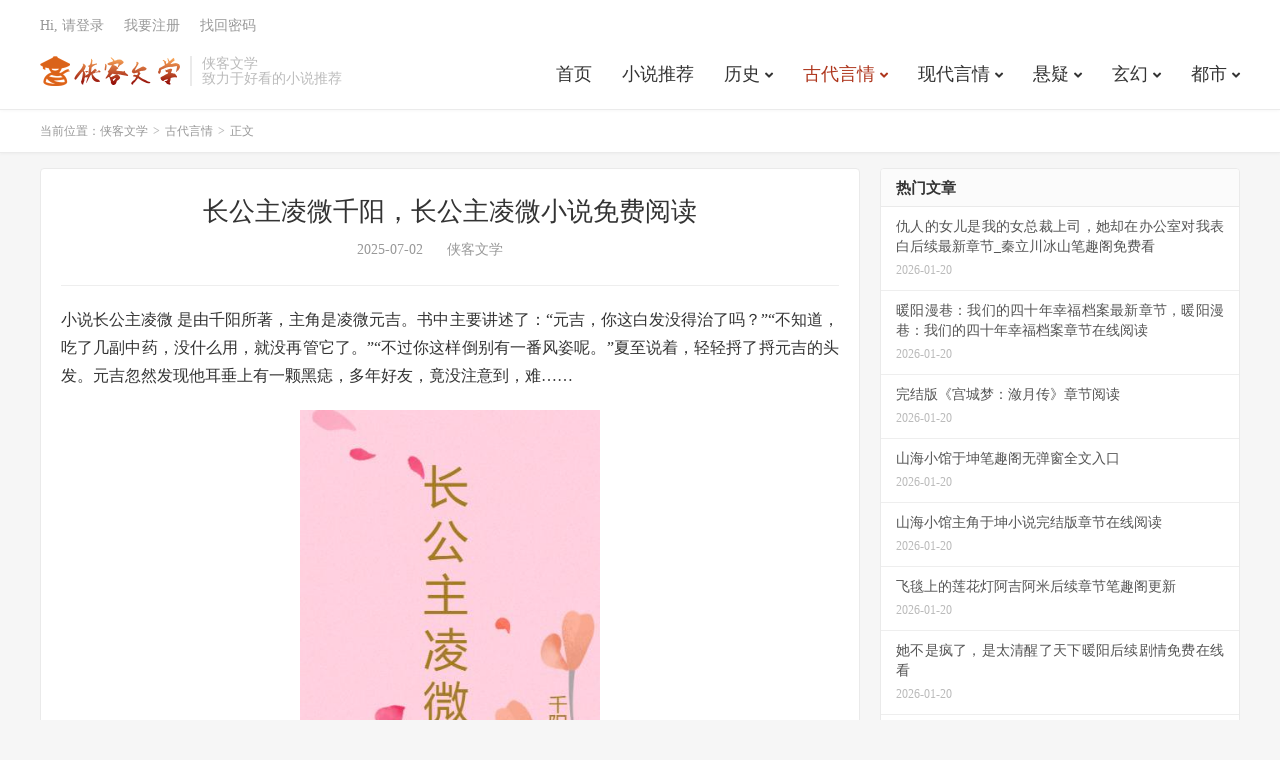

--- FILE ---
content_type: text/html; charset=UTF-8
request_url: https://www.aixiake.com/6697.html
body_size: 15858
content:


<!DOCTYPE HTML>
<html lang="zh-CN">
<head>
<meta charset="UTF-8">
<link rel="dns-prefetch" href="//apps.bdimg.com">
<meta http-equiv="X-UA-Compatible" content="IE=edge">
<meta name="viewport" content="width=device-width, initial-scale=1.0, user-scalable=0, minimum-scale=1.0, maximum-scale=1.0">
<meta name="apple-mobile-web-app-title" content="侠客文学">
<meta http-equiv="X-UA-Compatible" content="chrome=1"/>
<meta name="applicable-device"content="pc,mobile"/>
<meta http-equiv="Cache-Control" content="no-transform"/>
<meta http-equiv="Cache-Control" content="no-siteapp"/>
<meta name="baidu-site-verification" content="codeva-zOQqEKtKzK" />
<title>长公主凌微千阳，长公主凌微小说免费阅读-侠客文学</title>
<meta name='robots' content='max-image-preview:large' />
	<style>img:is([sizes="auto" i], [sizes^="auto," i]) { contain-intrinsic-size: 3000px 1500px }</style>
	<link rel='dns-prefetch' href='//apps.bdimg.com' />
<link rel='dns-prefetch' href='//www.aixiake.com' />
<style id='classic-theme-styles-inline-css' type='text/css'>
/*! This file is auto-generated */
.wp-block-button__link{color:#fff;background-color:#32373c;border-radius:9999px;box-shadow:none;text-decoration:none;padding:calc(.667em + 2px) calc(1.333em + 2px);font-size:1.125em}.wp-block-file__button{background:#32373c;color:#fff;text-decoration:none}
</style>
<style id='global-styles-inline-css' type='text/css'>
:root{--wp--preset--aspect-ratio--square: 1;--wp--preset--aspect-ratio--4-3: 4/3;--wp--preset--aspect-ratio--3-4: 3/4;--wp--preset--aspect-ratio--3-2: 3/2;--wp--preset--aspect-ratio--2-3: 2/3;--wp--preset--aspect-ratio--16-9: 16/9;--wp--preset--aspect-ratio--9-16: 9/16;--wp--preset--color--black: #000000;--wp--preset--color--cyan-bluish-gray: #abb8c3;--wp--preset--color--white: #ffffff;--wp--preset--color--pale-pink: #f78da7;--wp--preset--color--vivid-red: #cf2e2e;--wp--preset--color--luminous-vivid-orange: #ff6900;--wp--preset--color--luminous-vivid-amber: #fcb900;--wp--preset--color--light-green-cyan: #7bdcb5;--wp--preset--color--vivid-green-cyan: #00d084;--wp--preset--color--pale-cyan-blue: #8ed1fc;--wp--preset--color--vivid-cyan-blue: #0693e3;--wp--preset--color--vivid-purple: #9b51e0;--wp--preset--gradient--vivid-cyan-blue-to-vivid-purple: linear-gradient(135deg,rgba(6,147,227,1) 0%,rgb(155,81,224) 100%);--wp--preset--gradient--light-green-cyan-to-vivid-green-cyan: linear-gradient(135deg,rgb(122,220,180) 0%,rgb(0,208,130) 100%);--wp--preset--gradient--luminous-vivid-amber-to-luminous-vivid-orange: linear-gradient(135deg,rgba(252,185,0,1) 0%,rgba(255,105,0,1) 100%);--wp--preset--gradient--luminous-vivid-orange-to-vivid-red: linear-gradient(135deg,rgba(255,105,0,1) 0%,rgb(207,46,46) 100%);--wp--preset--gradient--very-light-gray-to-cyan-bluish-gray: linear-gradient(135deg,rgb(238,238,238) 0%,rgb(169,184,195) 100%);--wp--preset--gradient--cool-to-warm-spectrum: linear-gradient(135deg,rgb(74,234,220) 0%,rgb(151,120,209) 20%,rgb(207,42,186) 40%,rgb(238,44,130) 60%,rgb(251,105,98) 80%,rgb(254,248,76) 100%);--wp--preset--gradient--blush-light-purple: linear-gradient(135deg,rgb(255,206,236) 0%,rgb(152,150,240) 100%);--wp--preset--gradient--blush-bordeaux: linear-gradient(135deg,rgb(254,205,165) 0%,rgb(254,45,45) 50%,rgb(107,0,62) 100%);--wp--preset--gradient--luminous-dusk: linear-gradient(135deg,rgb(255,203,112) 0%,rgb(199,81,192) 50%,rgb(65,88,208) 100%);--wp--preset--gradient--pale-ocean: linear-gradient(135deg,rgb(255,245,203) 0%,rgb(182,227,212) 50%,rgb(51,167,181) 100%);--wp--preset--gradient--electric-grass: linear-gradient(135deg,rgb(202,248,128) 0%,rgb(113,206,126) 100%);--wp--preset--gradient--midnight: linear-gradient(135deg,rgb(2,3,129) 0%,rgb(40,116,252) 100%);--wp--preset--font-size--small: 13px;--wp--preset--font-size--medium: 20px;--wp--preset--font-size--large: 36px;--wp--preset--font-size--x-large: 42px;--wp--preset--spacing--20: 0.44rem;--wp--preset--spacing--30: 0.67rem;--wp--preset--spacing--40: 1rem;--wp--preset--spacing--50: 1.5rem;--wp--preset--spacing--60: 2.25rem;--wp--preset--spacing--70: 3.38rem;--wp--preset--spacing--80: 5.06rem;--wp--preset--shadow--natural: 6px 6px 9px rgba(0, 0, 0, 0.2);--wp--preset--shadow--deep: 12px 12px 50px rgba(0, 0, 0, 0.4);--wp--preset--shadow--sharp: 6px 6px 0px rgba(0, 0, 0, 0.2);--wp--preset--shadow--outlined: 6px 6px 0px -3px rgba(255, 255, 255, 1), 6px 6px rgba(0, 0, 0, 1);--wp--preset--shadow--crisp: 6px 6px 0px rgba(0, 0, 0, 1);}:where(.is-layout-flex){gap: 0.5em;}:where(.is-layout-grid){gap: 0.5em;}body .is-layout-flex{display: flex;}.is-layout-flex{flex-wrap: wrap;align-items: center;}.is-layout-flex > :is(*, div){margin: 0;}body .is-layout-grid{display: grid;}.is-layout-grid > :is(*, div){margin: 0;}:where(.wp-block-columns.is-layout-flex){gap: 2em;}:where(.wp-block-columns.is-layout-grid){gap: 2em;}:where(.wp-block-post-template.is-layout-flex){gap: 1.25em;}:where(.wp-block-post-template.is-layout-grid){gap: 1.25em;}.has-black-color{color: var(--wp--preset--color--black) !important;}.has-cyan-bluish-gray-color{color: var(--wp--preset--color--cyan-bluish-gray) !important;}.has-white-color{color: var(--wp--preset--color--white) !important;}.has-pale-pink-color{color: var(--wp--preset--color--pale-pink) !important;}.has-vivid-red-color{color: var(--wp--preset--color--vivid-red) !important;}.has-luminous-vivid-orange-color{color: var(--wp--preset--color--luminous-vivid-orange) !important;}.has-luminous-vivid-amber-color{color: var(--wp--preset--color--luminous-vivid-amber) !important;}.has-light-green-cyan-color{color: var(--wp--preset--color--light-green-cyan) !important;}.has-vivid-green-cyan-color{color: var(--wp--preset--color--vivid-green-cyan) !important;}.has-pale-cyan-blue-color{color: var(--wp--preset--color--pale-cyan-blue) !important;}.has-vivid-cyan-blue-color{color: var(--wp--preset--color--vivid-cyan-blue) !important;}.has-vivid-purple-color{color: var(--wp--preset--color--vivid-purple) !important;}.has-black-background-color{background-color: var(--wp--preset--color--black) !important;}.has-cyan-bluish-gray-background-color{background-color: var(--wp--preset--color--cyan-bluish-gray) !important;}.has-white-background-color{background-color: var(--wp--preset--color--white) !important;}.has-pale-pink-background-color{background-color: var(--wp--preset--color--pale-pink) !important;}.has-vivid-red-background-color{background-color: var(--wp--preset--color--vivid-red) !important;}.has-luminous-vivid-orange-background-color{background-color: var(--wp--preset--color--luminous-vivid-orange) !important;}.has-luminous-vivid-amber-background-color{background-color: var(--wp--preset--color--luminous-vivid-amber) !important;}.has-light-green-cyan-background-color{background-color: var(--wp--preset--color--light-green-cyan) !important;}.has-vivid-green-cyan-background-color{background-color: var(--wp--preset--color--vivid-green-cyan) !important;}.has-pale-cyan-blue-background-color{background-color: var(--wp--preset--color--pale-cyan-blue) !important;}.has-vivid-cyan-blue-background-color{background-color: var(--wp--preset--color--vivid-cyan-blue) !important;}.has-vivid-purple-background-color{background-color: var(--wp--preset--color--vivid-purple) !important;}.has-black-border-color{border-color: var(--wp--preset--color--black) !important;}.has-cyan-bluish-gray-border-color{border-color: var(--wp--preset--color--cyan-bluish-gray) !important;}.has-white-border-color{border-color: var(--wp--preset--color--white) !important;}.has-pale-pink-border-color{border-color: var(--wp--preset--color--pale-pink) !important;}.has-vivid-red-border-color{border-color: var(--wp--preset--color--vivid-red) !important;}.has-luminous-vivid-orange-border-color{border-color: var(--wp--preset--color--luminous-vivid-orange) !important;}.has-luminous-vivid-amber-border-color{border-color: var(--wp--preset--color--luminous-vivid-amber) !important;}.has-light-green-cyan-border-color{border-color: var(--wp--preset--color--light-green-cyan) !important;}.has-vivid-green-cyan-border-color{border-color: var(--wp--preset--color--vivid-green-cyan) !important;}.has-pale-cyan-blue-border-color{border-color: var(--wp--preset--color--pale-cyan-blue) !important;}.has-vivid-cyan-blue-border-color{border-color: var(--wp--preset--color--vivid-cyan-blue) !important;}.has-vivid-purple-border-color{border-color: var(--wp--preset--color--vivid-purple) !important;}.has-vivid-cyan-blue-to-vivid-purple-gradient-background{background: var(--wp--preset--gradient--vivid-cyan-blue-to-vivid-purple) !important;}.has-light-green-cyan-to-vivid-green-cyan-gradient-background{background: var(--wp--preset--gradient--light-green-cyan-to-vivid-green-cyan) !important;}.has-luminous-vivid-amber-to-luminous-vivid-orange-gradient-background{background: var(--wp--preset--gradient--luminous-vivid-amber-to-luminous-vivid-orange) !important;}.has-luminous-vivid-orange-to-vivid-red-gradient-background{background: var(--wp--preset--gradient--luminous-vivid-orange-to-vivid-red) !important;}.has-very-light-gray-to-cyan-bluish-gray-gradient-background{background: var(--wp--preset--gradient--very-light-gray-to-cyan-bluish-gray) !important;}.has-cool-to-warm-spectrum-gradient-background{background: var(--wp--preset--gradient--cool-to-warm-spectrum) !important;}.has-blush-light-purple-gradient-background{background: var(--wp--preset--gradient--blush-light-purple) !important;}.has-blush-bordeaux-gradient-background{background: var(--wp--preset--gradient--blush-bordeaux) !important;}.has-luminous-dusk-gradient-background{background: var(--wp--preset--gradient--luminous-dusk) !important;}.has-pale-ocean-gradient-background{background: var(--wp--preset--gradient--pale-ocean) !important;}.has-electric-grass-gradient-background{background: var(--wp--preset--gradient--electric-grass) !important;}.has-midnight-gradient-background{background: var(--wp--preset--gradient--midnight) !important;}.has-small-font-size{font-size: var(--wp--preset--font-size--small) !important;}.has-medium-font-size{font-size: var(--wp--preset--font-size--medium) !important;}.has-large-font-size{font-size: var(--wp--preset--font-size--large) !important;}.has-x-large-font-size{font-size: var(--wp--preset--font-size--x-large) !important;}
:where(.wp-block-post-template.is-layout-flex){gap: 1.25em;}:where(.wp-block-post-template.is-layout-grid){gap: 1.25em;}
:where(.wp-block-columns.is-layout-flex){gap: 2em;}:where(.wp-block-columns.is-layout-grid){gap: 2em;}
:root :where(.wp-block-pullquote){font-size: 1.5em;line-height: 1.6;}
</style>
<link rel='stylesheet' id='_bootstrap-css' href='https://www.aixiake.com/wp-content/themes/dux/css/bootstrap.min.css?ver=7.6' type='text/css' media='all' />
<link rel='stylesheet' id='_fontawesome-css' href='https://www.aixiake.com/wp-content/themes/dux/css/font-awesome.min.css?ver=7.6' type='text/css' media='all' />
<link rel='stylesheet' id='_main-css' href='https://www.aixiake.com/wp-content/themes/dux/css/main.css?ver=7.6' type='text/css' media='all' />
<link rel="https://api.w.org/" href="https://www.aixiake.com/wp-json/" /><link rel="alternate" title="JSON" type="application/json" href="https://www.aixiake.com/wp-json/wp/v2/posts/6697" /><link rel="canonical" href="https://www.aixiake.com/6697.html" />
<link rel="alternate" title="oEmbed (JSON)" type="application/json+oembed" href="https://www.aixiake.com/wp-json/oembed/1.0/embed?url=https%3A%2F%2Fwww.aixiake.com%2F6697.html" />
<link rel="alternate" title="oEmbed (XML)" type="text/xml+oembed" href="https://www.aixiake.com/wp-json/oembed/1.0/embed?url=https%3A%2F%2Fwww.aixiake.com%2F6697.html&#038;format=xml" />
<meta name="keywords" content="千阳,长公主凌微,古代言情">
<meta name="description" content="小说长公主凌微 是由千阳所著，主角是凌微元吉。书中主要讲述了：“元吉，你这白发没得治了吗？”“不知道，吃了几副中药，没什么用，就没再管它了。”“不过你这样倒别有一番风姿呢。”夏至说着，轻轻捋了捋元吉的头发。元吉忽然发现他耳垂上有一颗黑痣，多年好友，竟没注意到，难……    《长公主凌微》 免费试读 “元吉，你这白发没得">
<style>a:hover, .site-navbar li:hover > a, .site-navbar li.active a:hover, .site-navbar a:hover, .search-on .site-navbar li.navto-search a, .topbar a:hover, .site-nav li.current-menu-item > a, .site-nav li.current-menu-parent > a, .site-search-form a:hover, .branding-primary .btn:hover, .title .more a:hover, .excerpt h2 a:hover, .excerpt .meta a:hover, .excerpt-minic h2 a:hover, .excerpt-minic .meta a:hover, .article-content .wp-caption:hover .wp-caption-text, .article-content a, .article-nav a:hover, .relates a:hover, .widget_links li a:hover, .widget_categories li a:hover, .widget_ui_comments strong, .widget_ui_posts li a:hover .text, .widget_ui_posts .nopic .text:hover , .widget_meta ul a:hover, .tagcloud a:hover, .textwidget a, .textwidget a:hover, .sign h3, #navs .item li a, .url, .url:hover, .excerpt h2 a:hover span, .widget_ui_posts a:hover .text span, .widget-navcontent .item-01 li a:hover span, .excerpt-minic h2 a:hover span, .relates a:hover span,.fixnav > li.current-menu-item > a, .fixnav > li.current_page_item > a, .post-copyright-custom a,.karbar a,.logo-text a,.excerpt .post-like.actived,.widget_ui_topics .-text a:hover, .widget_ui_topics .-text a:hover .fa-chevron-right{color: #ae361d;}.btn-primary, .label-primary, .branding-primary, .post-copyright:hover, .article-tags a, .pagination ul > .active > a, .pagination ul > .active > span, .pagenav .current, .sign .close-link, .pagemenu li.active a, .pageheader, .resetpasssteps li.active, #navs h2, #navs nav, .btn-primary:hover, .btn-primary:focus, .btn-primary:active, .btn-primary.active, .open > .dropdown-toggle.btn-primary, .tag-clouds a:hover,.karbar li:first-child a,.karbar a:hover{background-color: #ae361d;}.btn-primary, .search-input:focus, #bdcs .bdcs-search-form-input:focus, #submit, .plinks ul li a:hover,.btn-primary:hover, .btn-primary:focus, .btn-primary:active, .btn-primary.active, .open > .dropdown-toggle.btn-primary,.karbar a,.widget_ui_topics .-text a:hover{border-color: #ae361d;}.search-btn, .label-primary, #bdcs .bdcs-search-form-submit, #submit{background-color: #ae361d;}@media (max-width: 720px) {.site-navbar li.active a, .site-navbar li.active a:hover, .m-nav-show .m-icon-nav{color: #ae361d;}}@media (max-width: 480px) {.pagination ul > li.next-page a{background-color:#ae361d;}}.post-actions .action.action-like,.pagemenu li.current-menu-item > a{background-color: #ae361d;}.catleader h1{border-left-color: #ae361d;}.loop-product-filters ul .current-cat>a{color: #ae361d;}@media (max-width: 640px) {.karbar-m-on .karbar{border-top-color: #ae361d;background-color: #ae361d;}.karbar-m-on .karbar ul li a{background-color: #ae361d;}}.tbcm-book-head{padding-left: 185px;overflow: hidden;margin-bottom: 15px;}
.tbcm-book-head img{width: 160px;float: left;margin-left:-185px;border-radius: 6px;}
.tbcm-book-head h1{margin: 0 0 12px;font-size: 22px;font-weight: bold;overflow:hidden; text-overflow:ellipsis; white-space:nowrap;}
.tbcm-book-head p{margin: 0 0 4px;color: #999;}
.tbcm-book-head p dfn{margin-left: 15px;color: #FF5E52;font-style: normal;}
.tbcm-book-head .btn{margin-top: 10px;border-radius: 4px;}
.tbcm-book-head .-tags{font-size: 12px;margin-top: 10px;overflow:hidden; text-overflow:ellipsis; white-space:nowrap;color: #999;}
.tbcm-book-head .-tags a{display: inline-block;margin: 10px 10px 0 0;border-radius: 4px;padding: 4px 10px;background-color: #F0F9EB;border: 1px solid #E1F3D8;color: #67C23A;}
.tbcm-book-head .-tags a:hover{border-color: #67C23A;}
.tbcm-book-head .-tags a:nth-child(1){background-color: #ECF5FF;border-color: #D9ECFF;color: #409EFF;}
.tbcm-book-head .-tags a:nth-child(1):hover{border-color: #409EFF;}
@media (max-width:600px){
    .tbcm-book-head{padding-top: 15px;margin-bottom: 5px;padding-left: 135px;}
    .tbcm-book-head img{width: 120px;margin-left: -135px;}
    .tbcm-book-head h1{font-size: 16px;margin-top: 2px;}
    .tbcm-book-head .-tags{margin-left: -135px;}
}
</style><style>
    .article-paging .--prevlink{
        float: left;
    }
    .article-paging .--nextlink{
        float: right;
    }
    .article-paging .--prevlink .post-page-numbers{
        border-radius: 4px;
        padding:10px 20px 9px 16px;
    }
    .article-paging .--nextlink .post-page-numbers{
        border-radius: 4px;
        padding:10px 16px 9px 20px;
    }
    .tbcm-paging{
        margin-bottom:30px;
    }
    .tbcm-paging h2{
        margin-bottom:20px;
    }
    .tbcm-paging a{
        margin-bottom:10px;
        vertical-align: top;
        display: inline-block;
        width: 33.333333333333%;
        font-size: 17px;
    }
    .tbcm-paging a span{
        color: #E67D21;
        margin-left:10px;
    }
    @media (max-width: 600px) {
        .tbcm-paging a{
            width: 50%;
            font-size: 14px;
        }
    }
    </style><link rel="icon" href="https://www.aixiake.com/wp-content/uploads/2022/02/wx-150x150.png" sizes="32x32" />
<link rel="icon" href="https://www.aixiake.com/wp-content/uploads/2022/02/wx-300x300.png" sizes="192x192" />
<link rel="apple-touch-icon" href="https://www.aixiake.com/wp-content/uploads/2022/02/wx-300x300.png" />
<meta name="msapplication-TileImage" content="https://www.aixiake.com/wp-content/uploads/2022/02/wx-300x300.png" />
<link rel="shortcut icon" href="https://www.aixiake.com/favicon.ico">
<!--[if lt IE 9]><script src="https://www.aixiake.com/wp-content/themes/dux/js/libs/html5.min.js"></script><![endif]-->
</head>
<body class="wp-singular post-template-default single single-post postid-6697 single-format-standard wp-theme-dux home nav_fixed m-excerpt-time flinks-m comment-open site-layout-2 text-justify-on m-sidebar m-user-on">
<header class="header">
	<div class="container">
		<div class="logo"><a href="https://www.aixiake.com" title="侠客文学-致力于好看的小说推荐"><img src="https://www.aixiake.com/wp-content/uploads/2022/02/logo.png" alt="侠客文学-致力于好看的小说推荐">侠客文学</a></div>		<div class="brand">侠客文学<br>致力于好看的小说推荐</div>		<ul class="site-nav site-navbar">
			<li id="menu-item-2929" class="menu-item menu-item-type-custom menu-item-object-custom menu-item-home menu-item-2929"><a href="https://www.aixiake.com/">首页</a></li>
<li id="menu-item-71378" class="menu-item menu-item-type-taxonomy menu-item-object-category menu-item-71378"><a href="https://www.aixiake.com/xstj">小说推荐</a></li>
<li id="menu-item-71386" class="menu-item menu-item-type-taxonomy menu-item-object-category menu-item-has-children menu-item-71386"><a href="https://www.aixiake.com/ls">历史</a>
<ul class="sub-menu">
	<li id="menu-item-71387" class="menu-item menu-item-type-taxonomy menu-item-object-category menu-item-71387"><a href="https://www.aixiake.com/lsjs">历史军事</a></li>
	<li id="menu-item-71388" class="menu-item menu-item-type-taxonomy menu-item-object-category menu-item-71388"><a href="https://www.aixiake.com/lsgd">历史古代</a></li>
	<li id="menu-item-71390" class="menu-item menu-item-type-taxonomy menu-item-object-category menu-item-71390"><a href="https://www.aixiake.com/lsnd">历史脑洞</a></li>
	<li id="menu-item-71389" class="menu-item menu-item-type-taxonomy menu-item-object-category menu-item-71389"><a href="https://www.aixiake.com/lsw">历史文</a></li>
	<li id="menu-item-71385" class="menu-item menu-item-type-taxonomy menu-item-object-category menu-item-71385"><a href="https://www.aixiake.com/js">军事</a></li>
</ul>
</li>
<li id="menu-item-71392" class="menu-item menu-item-type-taxonomy menu-item-object-category current-post-ancestor current-menu-parent current-post-parent menu-item-has-children menu-item-71392"><a href="https://www.aixiake.com/gdyq">古代言情</a>
<ul class="sub-menu">
	<li id="menu-item-71391" class="menu-item menu-item-type-taxonomy menu-item-object-category menu-item-71391"><a href="https://www.aixiake.com/gdnq">古代虐情</a></li>
	<li id="menu-item-71393" class="menu-item menu-item-type-taxonomy menu-item-object-category menu-item-71393"><a href="https://www.aixiake.com/gzyq">古装言情</a></li>
	<li id="menu-item-71394" class="menu-item menu-item-type-taxonomy menu-item-object-category menu-item-71394"><a href="https://www.aixiake.com/gynd">古言脑洞</a></li>
	<li id="menu-item-71395" class="menu-item menu-item-type-taxonomy menu-item-object-category menu-item-71395"><a href="https://www.aixiake.com/gymb">古言萌宝</a></li>
</ul>
</li>
<li id="menu-item-71406" class="menu-item menu-item-type-taxonomy menu-item-object-category menu-item-has-children menu-item-71406"><a href="https://www.aixiake.com/xdyq">现代言情</a>
<ul class="sub-menu">
	<li id="menu-item-71408" class="menu-item menu-item-type-taxonomy menu-item-object-category menu-item-71408"><a href="https://www.aixiake.com/xyrc">现言日常</a></li>
	<li id="menu-item-71409" class="menu-item menu-item-type-taxonomy menu-item-object-category menu-item-71409"><a href="https://www.aixiake.com/xytc">现言甜宠</a></li>
	<li id="menu-item-71410" class="menu-item menu-item-type-taxonomy menu-item-object-category menu-item-71410"><a href="https://www.aixiake.com/xynd-2">现言脑洞</a></li>
	<li id="menu-item-71411" class="menu-item menu-item-type-taxonomy menu-item-object-category menu-item-71411"><a href="https://www.aixiake.com/xynw">现言虐文</a></li>
	<li id="menu-item-71412" class="menu-item menu-item-type-taxonomy menu-item-object-category menu-item-71412"><a href="https://www.aixiake.com/hmzc">豪门总裁</a></li>
	<li id="menu-item-71413" class="menu-item menu-item-type-taxonomy menu-item-object-category menu-item-71413"><a href="https://www.aixiake.com/hmnq">豪门虐情</a></li>
	<li id="menu-item-71407" class="menu-item menu-item-type-taxonomy menu-item-object-category menu-item-71407"><a href="https://www.aixiake.com/xd">现耽</a></li>
</ul>
</li>
<li id="menu-item-71396" class="menu-item menu-item-type-taxonomy menu-item-object-category menu-item-has-children menu-item-71396"><a href="https://www.aixiake.com/xy">悬疑</a>
<ul class="sub-menu">
	<li id="menu-item-71397" class="menu-item menu-item-type-taxonomy menu-item-object-category menu-item-71397"><a href="https://www.aixiake.com/xyxs">悬疑小说</a></li>
	<li id="menu-item-71398" class="menu-item menu-item-type-taxonomy menu-item-object-category menu-item-71398"><a href="https://www.aixiake.com/xytl">悬疑推理</a></li>
	<li id="menu-item-71399" class="menu-item menu-item-type-taxonomy menu-item-object-category menu-item-71399"><a href="https://www.aixiake.com/xyw">悬疑文</a></li>
	<li id="menu-item-71400" class="menu-item menu-item-type-taxonomy menu-item-object-category menu-item-71400"><a href="https://www.aixiake.com/xynd">悬疑脑洞</a></li>
</ul>
</li>
<li id="menu-item-71401" class="menu-item menu-item-type-taxonomy menu-item-object-category menu-item-has-children menu-item-71401"><a href="https://www.aixiake.com/xh">玄幻</a>
<ul class="sub-menu">
	<li id="menu-item-71402" class="menu-item menu-item-type-taxonomy menu-item-object-category menu-item-71402"><a href="https://www.aixiake.com/xhqh">玄幻奇幻</a></li>
	<li id="menu-item-71404" class="menu-item menu-item-type-taxonomy menu-item-object-category menu-item-71404"><a href="https://www.aixiake.com/xhnd">玄幻脑洞</a></li>
	<li id="menu-item-71405" class="menu-item menu-item-type-taxonomy menu-item-object-category menu-item-71405"><a href="https://www.aixiake.com/xhyq">玄幻言情</a></li>
	<li id="menu-item-71403" class="menu-item menu-item-type-taxonomy menu-item-object-category menu-item-71403"><a href="https://www.aixiake.com/xhw">玄幻文</a></li>
</ul>
</li>
<li id="menu-item-71414" class="menu-item menu-item-type-taxonomy menu-item-object-category menu-item-has-children menu-item-71414"><a href="https://www.aixiake.com/ds">都市</a>
<ul class="sub-menu">
	<li id="menu-item-71415" class="menu-item menu-item-type-taxonomy menu-item-object-category menu-item-71415"><a href="https://www.aixiake.com/dsxz">都市修真</a></li>
	<li id="menu-item-71416" class="menu-item menu-item-type-taxonomy menu-item-object-category menu-item-71416"><a href="https://www.aixiake.com/dsxs">都市小说</a></li>
	<li id="menu-item-71418" class="menu-item menu-item-type-taxonomy menu-item-object-category menu-item-71418"><a href="https://www.aixiake.com/dsrc">都市日常</a></li>
	<li id="menu-item-71419" class="menu-item menu-item-type-taxonomy menu-item-object-category menu-item-71419"><a href="https://www.aixiake.com/dssh">都市生活</a></li>
	<li id="menu-item-71420" class="menu-item menu-item-type-taxonomy menu-item-object-category menu-item-71420"><a href="https://www.aixiake.com/dszt">都市种田</a></li>
	<li id="menu-item-71421" class="menu-item menu-item-type-taxonomy menu-item-object-category menu-item-71421"><a href="https://www.aixiake.com/dsnd">都市脑洞</a></li>
	<li id="menu-item-71422" class="menu-item menu-item-type-taxonomy menu-item-object-category menu-item-71422"><a href="https://www.aixiake.com/dsyq">都市言情</a></li>
	<li id="menu-item-71417" class="menu-item menu-item-type-taxonomy menu-item-object-category menu-item-71417"><a href="https://www.aixiake.com/dsw">都市文</a></li>
</ul>
</li>
					</ul>
				<div class="topbar">
			<ul class="site-nav topmenu">
											</ul>
											<a rel="nofollow" href="javascript:;" class="signin-loader">Hi, 请登录</a>
				&nbsp; &nbsp; <a rel="nofollow" href="javascript:;" class="signup-loader">我要注册</a>
				&nbsp; &nbsp; <a rel="nofollow" href="https://www.aixiake.com/kdxjxsqrzfbbfzxzjkd">找回密码</a>
					</div>
							<i class="fa fa-bars m-icon-nav"></i>
											<a rel="nofollow" href="javascript:;" class="signin-loader m-icon-user"><i class="fa fa-user"></i></a>
						</div>
</header>
<div class="site-search">
	<div class="container">
		<form method="get" class="site-search-form" action="https://www.aixiake.com/" ><input class="search-input" name="s" type="text" placeholder="输入关键字" value="" required="required"><button class="search-btn" type="submit"><i class="fa fa-search"></i></button></form>	</div>
</div>
	<div class="breadcrumbs">
		<div class="container">当前位置：<a href="https://www.aixiake.com">侠客文学</a> <small>></small> <a href="https://www.aixiake.com/gdyq">古代言情</a> <small>></small> 正文</div>
	</div>
<section class="container">
	<div class="content-wrap">
	<div class="content">
				<header class="article-header">
			<h1 class="article-title"><a href="https://www.aixiake.com/6697.html">长公主凌微千阳，长公主凌微小说免费阅读</a></h1>
			<div class="article-meta">
				<span class="item">2025-07-02</span>
												<span class="item">侠客文学</span>
												<span class="item"></span>
			</div>
		</header>
		<article class="article-content">
									<p>小说长公主凌微 是由千阳所著，主角是凌微元吉。书中主要讲述了：“元吉，你这白发没得治了吗？”“不知道，吃了几副中药，没什么用，就没再管它了。”“不过你这样倒别有一番风姿呢。”夏至说着，轻轻捋了捋元吉的头发。元吉忽然发现他耳垂上有一颗黑痣，多年好友，竟没注意到，难……</p>
<p><img fetchpriority="high" decoding="async" class="aligncenter size-full" src="http://p3-novel.byteimg.com/large/novel-pic/862388a9b017c2c8c2b1cae5877611b0" alt="长公主凌微千阳，长公主凌微小说免费阅读" width="300" height="400" /></p>
<h2>《长公主凌微》 免费试读</h2>
<p>“元吉，你这白发没得治了吗？”</p>
<p>“不知道，吃了几副中药，没什么用，就没再管它了。”</p>
<p>“不过你这样倒别有一番风姿呢。”夏至说着，轻轻捋了捋元吉的头发。</p>
<p>元吉忽然发现他耳垂上有一颗黑痣，多年好友，竟没注意到，难道他就是慧尧和慧存的哥哥。</p>
<p>“大山？”元吉扶着夏至的肩膀，轻轻说出这个名字。</p>
<p>夏至没应，但是眼神却从元吉的头发上迅速转向元吉的眼睛，他的动作引来了冬至的目光。</p>
<p>“怎么？你想出去野了？”夏至笑笑。</p>
<p>“是啊，深宫寂寞。”元吉笑道，夏至笑着拍拍他的肩膀，随着冬至走远了。</p>
<p>春和景明，凌微想出宫去玩，正赶上二皇兄跟皇妃迁往自己的府邸，于是学堂请假一早就跟着去玩了。</p>
<p>这个皇妃是一位文官的女儿，生的美丽动人，端庄大气，事事处处都按着规矩，凌微在她身边笑笑闹闹，倒使她放松了不少。</p>
<p>一墙之隔，天差地别，当初凌微寻回来的时候，正是隆冬，到处一片肃杀之气，街上人很少，雪很厚，凌微走不动了，就爬，饿了就求人，每天都到门口试图找人帮忙，但很多时候就被轰走了，正门不行就去侧门，但是每个门都距离甚远，幸好在西侧门遇见若安。</p>
<p>路过西侧门的时候，凌微打开轿窗的帘子看向自己曾经躺过的地方，那时的她命如草芥。</p>
<p>“公主，春日里也有风的，小心着凉。”若安笑着说道，温柔地把帘子放下来，彼时他也是个谁都可以欺负，吃不饱饭的可怜虫。</p>
<p>下午，皇子们早早的就下学了，因为在宫里办的喜事，只顾着守规矩，其实乏味的很，皇子们又少有机会出宫，个个都像打了兴奋剂一样，几乎是跳着进来的。</p>
<p>在这里不用请安，不用守着规矩，不用安静用餐，悄声说话，也可以多喝几杯，身边没有嬷嬷唠叨，大家都很兴奋，吵吵闹闹。</p>
<p>凌微坐在嫂子身边，不能参与到男孩子们的话题中，倒显得安静贤淑。</p>
<p>吃完饭，男孩子们吵着要闹洞房，这可是个新鲜事，凌微刚想冲过去，却不知被谁推了一把，眼看就要掉下台阶，顺势就被接住了，两人倒在院中的花丛中。</p>
<p>春日的花争奇斗艳，而在他的眼中，仿佛看不见这些鲜艳的颜色，满眼都是这个明丽的女孩子。</p>
<p>元吉迅速赶来，扶起了凌微，确认无恙，若安也将那人扶起，定睛一看，原来是大盛国的秉煜，他总是陪二皇子来给公主送吃食，却不大爱讲话，他微笑道：“公主无恙吧？”</p>
<p>“凌微无恙，谢公子相救。”</p>
<p>“公子没事吧，摔到哪里了，哎呀，衣服都脏了。”一个宫女匆匆跑来，忙帮他整理仪表，神色里都是自责。</p>
<p>他轻轻扶起宫女，微笑道：“宝珠，没事的，我没受伤，一会找件二皇子衣服的换上就是。”小宫女更自责了，满眼都是心疼。</p>
<p>“宝珠？你是云珠的妹妹？”凌微问道。</p>
<p>“回公主，云珠是我姐姐。”</p>
<p>“云珠是你姐姐？那你从未向我问起你姐姐的事。”</p>
<p>“姐姐死了。”</p>
<p>“你怎么知道？”</p>
<p>宝珠不答，转过身，抽抽嗒嗒哭了起来。</p>
<p>凌微心里一阵难过，周围闹哄哄的，自己却觉凄凉，于是就带着元吉和若安回宫了。</p>
<p>回到宫里，若安看公主情绪不高，就想聊点高兴的让公主开心，于是又将话题引到了二皇子上去。</p>
<p>“公主，可知道什么是闹洞房？”</p>
<p>“我不知道，你知道吗？”凌微有了一点兴趣，毕竟今天想看没看到，元吉也来了兴趣。</p>
<p>“奴才小的时候，亲戚结婚，我去看过的，就是让新郎新娘表演节目。”</p>
<p>“什么节目？”</p>
<p>“就是平时只有两个人在的时候做的一些事。”</p>
<p>“什么事啊？”</p>
<p>“就是，什么事啊？你别卖关子！”元吉把手中的瓜子壳丢了过去。</p>
<p>“害！就是一些你侬我侬，卿卿我我的事。”若安说完，捂着脸趴在桌子上了。</p>
<p>“哈哈哈~”凌微笑着扒开若安的手，看他脸都红到脖颈处了，笑得更大声了。</p>
<p>“若安若安，你是不是也想娶妻了，羞成这个样子？”</p>
<p>话音刚落，元吉和若安都安静了，若安的手垂了下来，低着头说：“公主别说笑了，奴才是不能娶妻的。”</p>
<p>“为什么啊。你们不也是男孩子吗？”</p>
<p>“不能就是不能，我先回去睡了。”若安匆匆离开了。</p>
<p>凌微不解，望着元吉。</p>
<p>“公主，夜深了，歇息吧。”元吉扯出一个微笑。</p>
<p>凌微躺下来，元吉刚想出去，却听到公主小声问道：“你们为什么不能娶妻？如果你们年龄到了，我可以放你们出宫去的。”</p>
<p>“公主，我们不是因为不能出宫而不能娶妻，是因为别的。”元吉声音低微，没有回头。</p>
<p>“别的？一个秘密？”</p>
<p>“一个众人皆知的秘密。”</p>
<p>“可我怎么不知道？”</p>
<p>“因为我们不是男孩子，我们跟男孩子不一样了。”元吉转过身，他眼里是没有光的。</p>
<p>“哪不一样？”</p>
<p>“公主非要知道吗？”</p>
<p>“要知道，关于你的一切，我都要清清楚楚明明白白的知道。”</p>
<p>一阵沉默过后，元吉将衣服褪下，昏暗的灯光下，凌微看到了宫里最没有人性，最阴暗的东西。</p>
<p>她将自己蒙在被子里哭了，元吉默默的走了出去。</p>
<p>不知过了多久，就慢慢睡去了，半夜电闪雷鸣，她又梦见了云珠，云珠满身酒气，用很大的力气捏着凌微的胳膊，将她推出了窗外。</p>
<p>凌微惊醒，外面狂风阵阵，雷声雨声一片。</p>
<p>她轻手轻脚走了出去，走到元吉守夜的床边，别的宫里守夜的公公都是铺一张毯子坐在地上，只有长乐殿，修缮的时候凌微就让加装一个守夜用的床。</p>
<p>借着闪电的光，凌微第一次看见元吉的睡颜，白发整整齐齐的束在脑后，他棱角分明，眉眼秀气，尤其是高高的鼻梁，搭配白发，显得像一个异国男子，若不是因为进宫，他应该有很好的一生。</p>
<p>一个响雷将元吉惊醒，睁开眼看见公主，有一点惊讶，迅速坐起。</p>
<p>“公主，你怎么在这里？”</p>
<p>“元吉，我做噩梦了，睡不着。”</p>
<p>“走，回去盖上被子，别着凉了。”元吉刚要起身，凌微就钻进了他的被窝。</p>
<p>“这里暖和。”</p>
<p>“公主，这使不得。”</p>
<p>“元吉，你后悔过吗？”</p>
<p>“后悔过，曾经教过我的老太监说过，他说我天资聪颖，又勤奋，假如我不被卖进宫里，一定是个栋梁之材。”</p>
<p>“对不起，元吉。”凌微的眼泪无声地流了下来。</p>
<p>“在狱里受苦的时候，我就想，不然一死了之吧，还没等死成，你就回来了，我看见遍体鳞伤的你，心疼极了，我那时就立誓，元吉这一生，不做世人的栋梁，专做公主的栋梁，保准任何灾难来了，都砸不到公主头上。”元吉轻轻擦着凌微的眼泪。</p>
<p>“元吉，你从不问我，出宫后都遭遇了什么。”</p>
<p>“公主想说的时候，就会告诉我的，不想说的时候，我就不问。”</p>
<p>“我们出宫以后，被贼人抓走了，坐着马车，走了很久，很久，然后去到一个跟我们这里完全不一样的地方，那地方山清水秀，就算在冬日里，树照样绿，花照样开。</p>
<p>后来，我们被送去了一个地方，叫做满香阁，其实就是个妓院，男欢女乐，夜夜笙歌。</p>
<p>云珠、灵儿、慧儿天天不给饭吃，就是为了逼良为昌，云珠因为能歌善舞，长得漂亮，慢慢成了那里的花魁，我呢，则每天跟着一群七八岁的小女孩，学唱歌，学跳舞，弹琵琶，学走路，走那种很妖娆的步态。</p>
<p>四年后，有一天，那里的妈妈给我吃了一顿美味佳肴，然后把我打扮得漂漂亮亮的，在一个大殿中，坐满了男人和女人，女人都是满香阁的，男人有老有少，形态各异，他们都喝酒了，妈妈让我唱一支歌，跳一支舞，然后坐在一间装饰过的屋子里。</p>
<p>屋子里挂着粉色的纱帐，一层一层，墙壁也是粉色的，床上却是雪白的，那天我穿着一件很红的裙子，就像二哥娶妻的时候，嫂子穿的那件。</p>
<p>我不知道要干什么，就按照吩咐坐在床边，心里怕极了，那个夜晚，电闪雷鸣，跟今晚一样。</p>
<p>后来，门被大力打开，云珠姐姐走了进来，她衣服很乱，妆也花了，她迅速摘掉我的头饰，抓着我的双臂，力气很大。</p>
<p>她说话的时候，酒气直接喷在我的脸上，她说：“公主，你不能被他们这群畜生毁了，你不能被他们毁了。”</p>
<p>紧接着，她大力把我拽向窗边，跟我说：‘公主，今后你若有福气，落到平凡人家，平安长大，结婚生子，保密自己的身份，忘掉之前的一切，若你有幸回到宫里，跟皇后娘娘带一句话，云珠过的很好，云珠不想回去了，就当云珠死了。’</p>
<p>然后，她就大力把我抛出了窗外，正好有一辆路过的马车，拉着一车干草，我就掉进了干草堆里，我回头的时候，只见云珠满脸泪痕，她用力挥了挥手，就把窗户关上了，不知她怎么样了，她闯了大祸，坏了妈妈的好事，应该会受到很重的惩罚。</p>
<p>我见过他们逼迫会儿灵儿接客，在门外听过她们的哭喊，所以我身边侍奉的人不想要女孩子，因为女孩子会被摧残，而我无法保护她们。</p>
<p>车夫把我送去一户人家，他们收我做女儿，虽然家里很穷，但爹娘待我很好，家里空间很小，却有一个巨大的织布机，娘每天织布，每个月都会将织的布拿去布坊卖钱，院子里养满了蚕，我会侍奉它们，爹每天出去，采很多桑叶，有时候也会给我带好吃的，夜里娘织布到很晚，我就把桑叶一片片洗干净，擦干，第二天再喂给蚕宝宝，那是我这一生中，真正作为一个孩子去生活的时光，也是最无忧无虑的一段时光。</p>
<p>难怪云珠说，落到平凡人家，才是真正的有福气。</p>
<p>后来我跟娘去卖布的时候，遇到一个京城的客商，说要一些精致布料，他们提供材料，找人来加工，布坊人手不够，就在邻里间征集，能赚一大笔，娘也报名了。</p>
<p>三个月后，客商来取货，趁着娘算工钱的时候，我就偷偷钻进他马车里的座位下面。</p>
<p>走了很久，我饿晕了，他发现了我，他知道我是织工家的孩子，不敢将我随意赶走，毕竟谁家丢了孩子都挺着急的，于是他带我来到京郊，安排在他的布坊，让我在那里做杂工，帮忙招待客人，介绍布料，打扫卫生，等他再次南下收布料时，再将我带回。</p>
<p>后来，快入冬了，天渐渐冷了，有一天布坊的伙计懒得起床，让我自己先去，于是我就偷了一件棉衣逃走了，天一天比一天冷，不知走了多久，我饿极了，就瘫坐在路边，竟然有路人给了我一个铜板，从此，我就变成一个小乞丐，京城小乞丐很多，有个女孩教我，要把自己打扮成男孩子，以防有人起歹心。</p>
<p>走了很久，也没走到皇宫，鞋子也破了，天上飘起了雪，更加冷了，当我走到皇宫附近的时候，地上的雪就已经没过我的小腿了，皇宫的每个门我都试着进去过，都不行，西侧门是我去的最后一个门，我知道很多宫女太监私自出宫，都是走这个小门，当初我跟云珠出来，也是走的这个小门，我实在走不动了，就躺在那里，雪快把我盖住了，我每见到一个公公或者太监，都会喊救命，直到遇见若安，我才得救。”</p>
<p>“公主，这一路吃尽了苦头。”元吉亲了亲公主的额头，眼里写满了心疼。</p>
<p>“是啊，好在，你还等着我回来。”</p>
<p>“云珠说得对，你回来怕是还有很多苦要吃的。”</p>
<p>“我不是有你做我的顶梁柱了吗？”</p>
<p>“是的，保你一生平安。”</p>
<p>雨停了，天也渐渐亮了。</p>
<p>上学的路上，遇见了去皇后宫里请安的惠嫔，她身边的桃儿抱着十五皇子，施礼过后，惠嫔说：“过几天就是承历一周岁了，宫里不准备大办了，就在我宫里小聚，请公主到时候过去喝一杯。”</p>
<p>“好的惠娘娘。”凌微开心应下，跑过去逗逗小承历，承历穿着开裆裤，凌微一眼就明了元吉所说的不一样了，她捏捏承历的小脸蛋，匆匆离开了。</p>
<p>小说《长公主凌微》试读结束</p>
					</article>

		<div class="article-paging"></div>
				            <div class="post-actions">
            	            	            	<a class="action action-link" href="https://www.cpsgg.com/fqxs" target="_blank" rel="external nofollow"><i class="fa fa-external-link"></i> 继续阅读</a>            </div>
        				
					<div class="action-share"></div>
		

		
		
		            <nav class="article-nav">
                <span class="article-nav-prev">上一篇<br><a href="https://www.aixiake.com/6696.html" rel="prev">求千阳小说免费资源</a></span>
                <span class="article-nav-next">下一篇<br><a href="https://www.aixiake.com/6698.html" rel="next">求庄梨梨小说免费资源</a></span>
            </nav>
        
									</div>
	</div>
	<div class="sidebar">
<div class="widget-on-phone widget widget_ui_posts"><h3>热门文章</h3><ul class="nopic"><li class="noimg"><a href="https://www.aixiake.com/779673.html"><span class="text">仇人的女儿是我的女总裁上司，她却在办公室对我表白后续最新章节_秦立川冰山笔趣阁免费看</span><span class="muted">2026-01-20</span></a></li><li class="noimg"><a href="https://www.aixiake.com/779672.html"><span class="text">暖阳漫巷：我们的四十年幸福档案最新章节，暖阳漫巷：我们的四十年幸福档案章节在线阅读</span><span class="muted">2026-01-20</span></a></li><li class="noimg"><a href="https://www.aixiake.com/779671.html"><span class="text">完结版《宫城梦：潋月传》章节阅读</span><span class="muted">2026-01-20</span></a></li><li class="noimg"><a href="https://www.aixiake.com/779670.html"><span class="text">山海小馆于坤笔趣阁无弹窗全文入口</span><span class="muted">2026-01-20</span></a></li><li class="noimg"><a href="https://www.aixiake.com/779669.html"><span class="text">山海小馆主角于坤小说完结版章节在线阅读</span><span class="muted">2026-01-20</span></a></li><li class="noimg"><a href="https://www.aixiake.com/779668.html"><span class="text">飞毯上的莲花灯阿吉阿米后续章节笔趣阁更新</span><span class="muted">2026-01-20</span></a></li><li class="noimg"><a href="https://www.aixiake.com/779667.html"><span class="text">她不是疯了，是太清醒了天下暖阳后续剧情免费在线看</span><span class="muted">2026-01-20</span></a></li><li class="noimg"><a href="https://www.aixiake.com/779666.html"><span class="text">《《空降总监遭陷害？呵，我顶级猎手，团灭公司蛀虫！》》小说大结局免费试读</span><span class="muted">2026-01-20</span></a></li><li class="noimg"><a href="https://www.aixiake.com/779665.html"><span class="text">《星耀》赵俊飞千金全文免费阅读地址汇总</span><span class="muted">2026-01-20</span></a></li><li class="noimg"><a href="https://www.aixiake.com/779664.html"><span class="text">笔趣阁搜与绣魂师联手破案后，陆警官真香了陆琛李倩全文免费吗？</span><span class="muted">2026-01-20</span></a></li><li class="noimg"><a href="https://www.aixiake.com/779663.html"><span class="text">我喜欢上闺蜜的男友黎大维，我喜欢上闺蜜的男友免费阅读</span><span class="muted">2026-01-20</span></a></li><li class="noimg"><a href="https://www.aixiake.com/779662.html"><span class="text">我用元素周期表横扫魔法大陆笏筠小说在线章节免费阅读</span><span class="muted">2026-01-20</span></a></li><li class="noimg"><a href="https://www.aixiake.com/779661.html"><span class="text">十八岁太奶驾到，重整家族荣耀。曾长孙求太全文免费_最新章节在线阅读</span><span class="muted">2026-01-20</span></a></li><li class="noimg"><a href="https://www.aixiake.com/779660.html"><span class="text">孙悟空下岗后，我卷成取经标兵孙悟空木吒大结局在哪能免费看？</span><span class="muted">2026-01-20</span></a></li><li class="noimg"><a href="https://www.aixiake.com/779659.html"><span class="text">十二月的信顾言沈从文大结局更新了吗？免费看</span><span class="muted">2026-01-20</span></a></li><li class="noimg"><a href="https://www.aixiake.com/779658.html"><span class="text">已完结小说《我在虐女修仙文里杀道侣》在线章节阅读</span><span class="muted">2026-01-20</span></a></li><li class="noimg"><a href="https://www.aixiake.com/779657.html"><span class="text">保洁阿姨？你管这叫保洁？大结局在哪看？卫知雨祁星源全文免费吗？</span><span class="muted">2026-01-20</span></a></li><li class="noimg"><a href="https://www.aixiake.com/779656.html"><span class="text">穿成虐文女主后，我选择普法沈清殊顾琛笔趣阁大结局免费阅读地址</span><span class="muted">2026-01-20</span></a></li><li class="noimg"><a href="https://www.aixiake.com/779655.html"><span class="text">完结版《爸，这房子咱们买不起》免费阅读</span><span class="muted">2026-01-20</span></a></li><li class="noimg"><a href="https://www.aixiake.com/779654.html"><span class="text">爸，这房子咱们买不起李建国小磊全文免费_最新章节在线阅读</span><span class="muted">2026-01-20</span></a></li></ul></div></div></section>


<footer class="footer">
	<div class="container">
					<div class="flinks">
				<strong>友链</strong>
	<ul class='xoxo blogroll'>
<li><a href="https://www.yangguangwood.com/" target="_blank">阳光书屋</a></li>

	</ul>

			</div>
						<p>&copy; 2010-2026 &nbsp; <a href="https://www.aixiake.com">侠客文学</a> &nbsp; <a href="https://www.aixiake.com/sitemap.xml">网站地图</a>  <a href="https://beian.miit.gov.cn/#/Integrated/index" rel="nofollow" target="_blank">鄂ICP备2025108873号-4</a> 
QQ:488752665
</p>
				<script>
var _hmt = _hmt || [];
(function() {
  var hm = document.createElement("script");
  hm.src = "https://hm.baidu.com/hm.js?e6f9bb71dac3154c96bd33e5ed077fab";
  var s = document.getElementsByTagName("script")[0]; 
  s.parentNode.insertBefore(hm, s);
})();
</script>
	</div>
</footer>


<div class="karbar karbar-rb"><ul><li class="karbar-totop"><a href="javascript:(TBUI.scrollTo());"><i class="fa fa-angle-up"></i><span>回顶部</span></a></li></ul></div>
<script>window.TBUI={"www":"https:\/\/www.aixiake.com","uri":"https:\/\/www.aixiake.com\/wp-content\/themes\/dux","ajaxurl":"https:\/\/www.aixiake.com\/wp-admin\/admin-ajax.php","ver":"7.6","roll":"","ajaxpager":"0","fullimage":"1","url_rp":"https:\/\/www.aixiake.com\/kdxjxsqrzfbbfzxzjkd","captcha":0,"captcha_appid":"","captcha_comment":1}</script>
<script type="speculationrules">
{"prefetch":[{"source":"document","where":{"and":[{"href_matches":"\/*"},{"not":{"href_matches":["\/wp-*.php","\/wp-admin\/*","\/wp-content\/uploads\/*","\/wp-content\/*","\/wp-content\/plugins\/*","\/wp-content\/themes\/dux\/*","\/*\\?(.+)"]}},{"not":{"selector_matches":"a[rel~=\"nofollow\"]"}},{"not":{"selector_matches":".no-prefetch, .no-prefetch a"}}]},"eagerness":"conservative"}]}
</script>
<script type="text/javascript" src="//apps.bdimg.com/libs/jquery/1.9.1/jquery.min.js?ver=7.6" id="jquery-js"></script>
<script type="text/javascript" src="//apps.bdimg.com/libs/bootstrap/3.2.0/js/bootstrap.min.js?ver=7.6" id="bootstrap-js"></script>
<script type="text/javascript" src="https://www.aixiake.com/wp-content/themes/dux/js/loader.js?ver=7.6" id="_loader-js"></script>
</body>
</html>

--- FILE ---
content_type: application/javascript
request_url: https://www.aixiake.com/wp-content/themes/dux/js/main.js?ver=7.6
body_size: 10599
content:
window.console||(window.console={log:function(){}}),function(t){var e=window.Chicago||{utils:{now:Date.now||function(){return(new Date).getTime()},uid:function(t){return(t||"id")+e.utils.now()+"RAND"+Math.ceil(1e5*Math.random())},is:{number:function(t){return!isNaN(parseFloat(t))&&isFinite(t)},fn:function(t){return"function"==typeof t},object:function(t){return"[object Object]"===Object.prototype.toString.call(t)}},debounce:function(t,e,i){var a;return function(){var r=this,n=arguments,o=i&&!a;a&&clearTimeout(a),a=setTimeout(function(){a=null,i||t.apply(r,n)},e),o&&t.apply(r,n)}}},$:window.jQuery||null};if("function"==typeof define&&define.amd&&define("chicago",function(){return e.load=function(t,i,a,r){var n=t.split(","),o=[],s=(r.config&&r.config.chicago&&r.config.chicago.base?r.config.chicago.base:"").replace(/\/+$/g,"");if(!s)throw new Error("Please define base path to jQuery resize.end in the requirejs config.");for(var l=0;l<n.length;){var u=n[l].replace(/\./g,"/");o.push(s+"/"+u),l+=1}i(o,function(){a(e)})},e}),window&&window.jQuery)return function(t,e,i){t.$win=t.$(e),t.$doc=t.$(i),t.events||(t.events={}),t.events.resizeend={defaults:{delay:250},setup:function(){var e=arguments,i={delay:t.$.event.special.resizeend.defaults.delay};t.utils.is.fn(e[0])?e[0]:t.utils.is.number(e[0])?i.delay=e[0]:t.utils.is.object(e[0])&&(i=t.$.extend({},i,e[0]));var a=t.utils.uid("resizeend"),r=t.$.extend({delay:t.$.event.special.resizeend.defaults.delay},i),n=r,o=function(e){n&&clearTimeout(n),n=setTimeout(function(){return n=null,e.type="resizeend.chicago.dom",t.$(e.target).trigger("resizeend",e)},r.delay)};return t.$(this).data("chicago.event.resizeend.uid",a),t.$(this).on("resize",t.utils.debounce(o,100)).data(a,o)},teardown:function(){var e=t.$(this).data("chicago.event.resizeend.uid");return t.$(this).off("resize",t.$(this).data(e)),t.$(this).removeData(e),t.$(this).removeData("chicago.event.resizeend.uid")}},t.$.event.special.resizeend=t.events.resizeend,t.$.fn.resizeend=function(e,i){return this.each(function(){t.$(this).on("resizeend",e,i)})}}(e,window,window.document);if(!window.jQuery)throw new Error("jQuery resize.end requires jQuery")}(),function(t){t.fn.qrcode=function(e){function i(t){this.mode=s,this.data=t}function a(t,e){this.typeNumber=t,this.errorCorrectLevel=e,this.modules=null,this.moduleCount=0,this.dataCache=null,this.dataList=[]}function r(t,e){if(void 0==t.length)throw Error(t.length+"/"+e);for(var i=0;i<t.length&&0==t[i];)i++;this.num=Array(t.length-i+e);for(var a=0;a<t.length-i;a++)this.num[a]=t[a+i]}function n(t,e){this.totalCount=t,this.dataCount=e}function o(){this.buffer=[],this.length=0}var s;i.prototype={getLength:function(){return this.data.length},write:function(t){for(var e=0;e<this.data.length;e++)t.put(this.data.charCodeAt(e),8)}},a.prototype={addData:function(t){this.dataList.push(new i(t)),this.dataCache=null},isDark:function(t,e){if(0>t||this.moduleCount<=t||0>e||this.moduleCount<=e)throw Error(t+","+e);return this.modules[t][e]},getModuleCount:function(){return this.moduleCount},make:function(){if(1>this.typeNumber){for(var t=1,t=1;40>t;t++){for(var e=n.getRSBlocks(t,this.errorCorrectLevel),i=new o,a=0,r=0;r<e.length;r++)a+=e[r].dataCount;for(r=0;r<this.dataList.length;r++)e=this.dataList[r],i.put(e.mode,4),i.put(e.getLength(),l.getLengthInBits(e.mode,t)),e.write(i);if(i.getLengthInBits()<=8*a)break}this.typeNumber=t}this.makeImpl(!1,this.getBestMaskPattern())},makeImpl:function(t,e){this.moduleCount=4*this.typeNumber+17,this.modules=Array(this.moduleCount);for(var i=0;i<this.moduleCount;i++){this.modules[i]=Array(this.moduleCount);for(var r=0;r<this.moduleCount;r++)this.modules[i][r]=null}this.setupPositionProbePattern(0,0),this.setupPositionProbePattern(this.moduleCount-7,0),this.setupPositionProbePattern(0,this.moduleCount-7),this.setupPositionAdjustPattern(),this.setupTimingPattern(),this.setupTypeInfo(t,e),7<=this.typeNumber&&this.setupTypeNumber(t),null==this.dataCache&&(this.dataCache=a.createData(this.typeNumber,this.errorCorrectLevel,this.dataList)),this.mapData(this.dataCache,e)},setupPositionProbePattern:function(t,e){for(var i=-1;7>=i;i++)if(!(-1>=t+i||this.moduleCount<=t+i))for(var a=-1;7>=a;a++)-1>=e+a||this.moduleCount<=e+a||(this.modules[t+i][e+a]=0<=i&&6>=i&&(0==a||6==a)||0<=a&&6>=a&&(0==i||6==i)||2<=i&&4>=i&&2<=a&&4>=a)},getBestMaskPattern:function(){for(var t=0,e=0,i=0;8>i;i++){this.makeImpl(!0,i);var a=l.getLostPoint(this);(0==i||t>a)&&(t=a,e=i)}return e},createMovieClip:function(t,e,i){for(t=t.createEmptyMovieClip(e,i),this.make(),e=0;e<this.modules.length;e++)for(var i=1*e,a=0;a<this.modules[e].length;a++){var r=1*a;this.modules[e][a]&&(t.beginFill(0,100),t.moveTo(r,i),t.lineTo(r+1,i),t.lineTo(r+1,i+1),t.lineTo(r,i+1),t.endFill())}return t},setupTimingPattern:function(){for(var t=8;t<this.moduleCount-8;t++)null==this.modules[t][6]&&(this.modules[t][6]=0==t%2);for(t=8;t<this.moduleCount-8;t++)null==this.modules[6][t]&&(this.modules[6][t]=0==t%2)},setupPositionAdjustPattern:function(){for(var t=l.getPatternPosition(this.typeNumber),e=0;e<t.length;e++)for(var i=0;i<t.length;i++){var a=t[e],r=t[i];if(null==this.modules[a][r])for(var n=-2;2>=n;n++)for(var o=-2;2>=o;o++)this.modules[a+n][r+o]=-2==n||2==n||-2==o||2==o||0==n&&0==o}},setupTypeNumber:function(t){for(var e=l.getBCHTypeNumber(this.typeNumber),i=0;18>i;i++){var a=!t&&1==(e>>i&1);this.modules[Math.floor(i/3)][i%3+this.moduleCount-8-3]=a}for(i=0;18>i;i++)a=!t&&1==(e>>i&1),this.modules[i%3+this.moduleCount-8-3][Math.floor(i/3)]=a},setupTypeInfo:function(t,e){for(var i=l.getBCHTypeInfo(this.errorCorrectLevel<<3|e),a=0;15>a;a++){var r=!t&&1==(i>>a&1);6>a?this.modules[a][8]=r:8>a?this.modules[a+1][8]=r:this.modules[this.moduleCount-15+a][8]=r}for(a=0;15>a;a++)r=!t&&1==(i>>a&1),8>a?this.modules[8][this.moduleCount-a-1]=r:9>a?this.modules[8][15-a-1+1]=r:this.modules[8][15-a-1]=r;this.modules[this.moduleCount-8][8]=!t},mapData:function(t,e){for(var i=-1,a=this.moduleCount-1,r=7,n=0,o=this.moduleCount-1;0<o;o-=2)for(6==o&&o--;;){for(var s=0;2>s;s++)if(null==this.modules[a][o-s]){var u=!1;n<t.length&&(u=1==(t[n]>>>r&1)),l.getMask(e,a,o-s)&&(u=!u),this.modules[a][o-s]=u,-1==--r&&(n++,r=7)}if(0>(a+=i)||this.moduleCount<=a){a-=i,i=-i;break}}}},a.PAD0=236,a.PAD1=17,a.createData=function(t,e,i){for(var e=n.getRSBlocks(t,e),r=new o,s=0;s<i.length;s++){var u=i[s];r.put(u.mode,4),r.put(u.getLength(),l.getLengthInBits(u.mode,t)),u.write(r)}for(s=t=0;s<e.length;s++)t+=e[s].dataCount;if(r.getLengthInBits()>8*t)throw Error("code length overflow. ("+r.getLengthInBits()+">"+8*t+")");for(r.getLengthInBits()+4<=8*t&&r.put(0,4);0!=r.getLengthInBits()%8;)r.putBit(!1);for(;!(r.getLengthInBits()>=8*t)&&(r.put(a.PAD0,8),!(r.getLengthInBits()>=8*t));)r.put(a.PAD1,8);return a.createBytes(r,e)},a.createBytes=function(t,e){for(var i=0,a=0,n=0,o=Array(e.length),s=Array(e.length),u=0;u<e.length;u++){var c=e[u].dataCount,d=e[u].totalCount-c,a=Math.max(a,c),n=Math.max(n,d);o[u]=Array(c);for(var h=0;h<o[u].length;h++)o[u][h]=255&t.buffer[h+i];for(i+=c,h=l.getErrorCorrectPolynomial(d),c=new r(o[u],h.getLength()-1).mod(h),s[u]=Array(h.getLength()-1),h=0;h<s[u].length;h++)d=h+c.getLength()-s[u].length,s[u][h]=0<=d?c.get(d):0}for(h=u=0;h<e.length;h++)u+=e[h].totalCount;for(i=Array(u),h=c=0;h<a;h++)for(u=0;u<e.length;u++)h<o[u].length&&(i[c++]=o[u][h]);for(h=0;h<n;h++)for(u=0;u<e.length;u++)h<s[u].length&&(i[c++]=s[u][h]);return i},s=4;for(var l={PATTERN_POSITION_TABLE:[[],[6,18],[6,22],[6,26],[6,30],[6,34],[6,22,38],[6,24,42],[6,26,46],[6,28,50],[6,30,54],[6,32,58],[6,34,62],[6,26,46,66],[6,26,48,70],[6,26,50,74],[6,30,54,78],[6,30,56,82],[6,30,58,86],[6,34,62,90],[6,28,50,72,94],[6,26,50,74,98],[6,30,54,78,102],[6,28,54,80,106],[6,32,58,84,110],[6,30,58,86,114],[6,34,62,90,118],[6,26,50,74,98,122],[6,30,54,78,102,126],[6,26,52,78,104,130],[6,30,56,82,108,134],[6,34,60,86,112,138],[6,30,58,86,114,142],[6,34,62,90,118,146],[6,30,54,78,102,126,150],[6,24,50,76,102,128,154],[6,28,54,80,106,132,158],[6,32,58,84,110,136,162],[6,26,54,82,110,138,166],[6,30,58,86,114,142,170]],G15:1335,G18:7973,G15_MASK:21522,getBCHTypeInfo:function(t){for(var e=t<<10;0<=l.getBCHDigit(e)-l.getBCHDigit(l.G15);)e^=l.G15<<l.getBCHDigit(e)-l.getBCHDigit(l.G15);return(t<<10|e)^l.G15_MASK},getBCHTypeNumber:function(t){for(var e=t<<12;0<=l.getBCHDigit(e)-l.getBCHDigit(l.G18);)e^=l.G18<<l.getBCHDigit(e)-l.getBCHDigit(l.G18);return t<<12|e},getBCHDigit:function(t){for(var e=0;0!=t;)e++,t>>>=1;return e},getPatternPosition:function(t){return l.PATTERN_POSITION_TABLE[t-1]},getMask:function(t,e,i){switch(t){case 0:return 0==(e+i)%2;case 1:return 0==e%2;case 2:return 0==i%3;case 3:return 0==(e+i)%3;case 4:return 0==(Math.floor(e/2)+Math.floor(i/3))%2;case 5:return 0==e*i%2+e*i%3;case 6:return 0==(e*i%2+e*i%3)%2;case 7:return 0==(e*i%3+(e+i)%2)%2;default:throw Error("bad maskPattern:"+t)}},getErrorCorrectPolynomial:function(t){for(var e=new r([1],0),i=0;i<t;i++)e=e.multiply(new r([1,u.gexp(i)],0));return e},getLengthInBits:function(t,e){if(1<=e&&10>e)switch(t){case 1:return 10;case 2:return 9;case s:case 8:return 8;default:throw Error("mode:"+t)}else if(27>e)switch(t){case 1:return 12;case 2:return 11;case s:return 16;case 8:return 10;default:throw Error("mode:"+t)}else{if(!(41>e))throw Error("type:"+e);switch(t){case 1:return 14;case 2:return 13;case s:return 16;case 8:return 12;default:throw Error("mode:"+t)}}},getLostPoint:function(t){for(var e=t.getModuleCount(),i=0,a=0;a<e;a++)for(var r=0;r<e;r++){for(var n=0,o=t.isDark(a,r),s=-1;1>=s;s++)if(!(0>a+s||e<=a+s))for(var l=-1;1>=l;l++)0>r+l||e<=r+l||0==s&&0==l||o==t.isDark(a+s,r+l)&&n++;5<n&&(i+=3+n-5)}for(a=0;a<e-1;a++)for(r=0;r<e-1;r++)n=0,t.isDark(a,r)&&n++,t.isDark(a+1,r)&&n++,t.isDark(a,r+1)&&n++,t.isDark(a+1,r+1)&&n++,(0==n||4==n)&&(i+=3);for(a=0;a<e;a++)for(r=0;r<e-6;r++)t.isDark(a,r)&&!t.isDark(a,r+1)&&t.isDark(a,r+2)&&t.isDark(a,r+3)&&t.isDark(a,r+4)&&!t.isDark(a,r+5)&&t.isDark(a,r+6)&&(i+=40);for(r=0;r<e;r++)for(a=0;a<e-6;a++)t.isDark(a,r)&&!t.isDark(a+1,r)&&t.isDark(a+2,r)&&t.isDark(a+3,r)&&t.isDark(a+4,r)&&!t.isDark(a+5,r)&&t.isDark(a+6,r)&&(i+=40);for(r=n=0;r<e;r++)for(a=0;a<e;a++)t.isDark(a,r)&&n++;return t=Math.abs(100*n/e/e-50)/5,i+10*t}},u={glog:function(t){if(1>t)throw Error("glog("+t+")");return u.LOG_TABLE[t]},gexp:function(t){for(;0>t;)t+=255;for(;256<=t;)t-=255;return u.EXP_TABLE[t]},EXP_TABLE:Array(256),LOG_TABLE:Array(256)},c=0;8>c;c++)u.EXP_TABLE[c]=1<<c;for(c=8;256>c;c++)u.EXP_TABLE[c]=u.EXP_TABLE[c-4]^u.EXP_TABLE[c-5]^u.EXP_TABLE[c-6]^u.EXP_TABLE[c-8];for(c=0;255>c;c++)u.LOG_TABLE[u.EXP_TABLE[c]]=c;return r.prototype={get:function(t){return this.num[t]},getLength:function(){return this.num.length},multiply:function(t){for(var e=Array(this.getLength()+t.getLength()-1),i=0;i<this.getLength();i++)for(var a=0;a<t.getLength();a++)e[i+a]^=u.gexp(u.glog(this.get(i))+u.glog(t.get(a)));return new r(e,0)},mod:function(t){if(0>this.getLength()-t.getLength())return this;for(var e=u.glog(this.get(0))-u.glog(t.get(0)),i=Array(this.getLength()),a=0;a<this.getLength();a++)i[a]=this.get(a);for(a=0;a<t.getLength();a++)i[a]^=u.gexp(u.glog(t.get(a))+e);return new r(i,0).mod(t)}},n.RS_BLOCK_TABLE=[[1,26,19],[1,26,16],[1,26,13],[1,26,9],[1,44,34],[1,44,28],[1,44,22],[1,44,16],[1,70,55],[1,70,44],[2,35,17],[2,35,13],[1,100,80],[2,50,32],[2,50,24],[4,25,9],[1,134,108],[2,67,43],[2,33,15,2,34,16],[2,33,11,2,34,12],[2,86,68],[4,43,27],[4,43,19],[4,43,15],[2,98,78],[4,49,31],[2,32,14,4,33,15],[4,39,13,1,40,14],[2,121,97],[2,60,38,2,61,39],[4,40,18,2,41,19],[4,40,14,2,41,15],[2,146,116],[3,58,36,2,59,37],[4,36,16,4,37,17],[4,36,12,4,37,13],[2,86,68,2,87,69],[4,69,43,1,70,44],[6,43,19,2,44,20],[6,43,15,2,44,16],[4,101,81],[1,80,50,4,81,51],[4,50,22,4,51,23],[3,36,12,8,37,13],[2,116,92,2,117,93],[6,58,36,2,59,37],[4,46,20,6,47,21],[7,42,14,4,43,15],[4,133,107],[8,59,37,1,60,38],[8,44,20,4,45,21],[12,33,11,4,34,12],[3,145,115,1,146,116],[4,64,40,5,65,41],[11,36,16,5,37,17],[11,36,12,5,37,13],[5,109,87,1,110,88],[5,65,41,5,66,42],[5,54,24,7,55,25],[11,36,12],[5,122,98,1,123,99],[7,73,45,3,74,46],[15,43,19,2,44,20],[3,45,15,13,46,16],[1,135,107,5,136,108],[10,74,46,1,75,47],[1,50,22,15,51,23],[2,42,14,17,43,15],[5,150,120,1,151,121],[9,69,43,4,70,44],[17,50,22,1,51,23],[2,42,14,19,43,15],[3,141,113,4,142,114],[3,70,44,11,71,45],[17,47,21,4,48,22],[9,39,13,16,40,14],[3,135,107,5,136,108],[3,67,41,13,68,42],[15,54,24,5,55,25],[15,43,15,10,44,16],[4,144,116,4,145,117],[17,68,42],[17,50,22,6,51,23],[19,46,16,6,47,17],[2,139,111,7,140,112],[17,74,46],[7,54,24,16,55,25],[34,37,13],[4,151,121,5,152,122],[4,75,47,14,76,48],[11,54,24,14,55,25],[16,45,15,14,46,16],[6,147,117,4,148,118],[6,73,45,14,74,46],[11,54,24,16,55,25],[30,46,16,2,47,17],[8,132,106,4,133,107],[8,75,47,13,76,48],[7,54,24,22,55,25],[22,45,15,13,46,16],[10,142,114,2,143,115],[19,74,46,4,75,47],[28,50,22,6,51,23],[33,46,16,4,47,17],[8,152,122,4,153,123],[22,73,45,3,74,46],[8,53,23,26,54,24],[12,45,15,28,46,16],[3,147,117,10,148,118],[3,73,45,23,74,46],[4,54,24,31,55,25],[11,45,15,31,46,16],[7,146,116,7,147,117],[21,73,45,7,74,46],[1,53,23,37,54,24],[19,45,15,26,46,16],[5,145,115,10,146,116],[19,75,47,10,76,48],[15,54,24,25,55,25],[23,45,15,25,46,16],[13,145,115,3,146,116],[2,74,46,29,75,47],[42,54,24,1,55,25],[23,45,15,28,46,16],[17,145,115],[10,74,46,23,75,47],[10,54,24,35,55,25],[19,45,15,35,46,16],[17,145,115,1,146,116],[14,74,46,21,75,47],[29,54,24,19,55,25],[11,45,15,46,46,16],[13,145,115,6,146,116],[14,74,46,23,75,47],[44,54,24,7,55,25],[59,46,16,1,47,17],[12,151,121,7,152,122],[12,75,47,26,76,48],[39,54,24,14,55,25],[22,45,15,41,46,16],[6,151,121,14,152,122],[6,75,47,34,76,48],[46,54,24,10,55,25],[2,45,15,64,46,16],[17,152,122,4,153,123],[29,74,46,14,75,47],[49,54,24,10,55,25],[24,45,15,46,46,16],[4,152,122,18,153,123],[13,74,46,32,75,47],[48,54,24,14,55,25],[42,45,15,32,46,16],[20,147,117,4,148,118],[40,75,47,7,76,48],[43,54,24,22,55,25],[10,45,15,67,46,16],[19,148,118,6,149,119],[18,75,47,31,76,48],[34,54,24,34,55,25],[20,45,15,61,46,16]],n.getRSBlocks=function(t,e){var i=n.getRsBlockTable(t,e);if(void 0==i)throw Error("bad rs block @ typeNumber:"+t+"/errorCorrectLevel:"+e);for(var a=i.length/3,r=[],o=0;o<a;o++)for(var s=i[3*o+0],l=i[3*o+1],u=i[3*o+2],c=0;c<s;c++)r.push(new n(l,u));return r},n.getRsBlockTable=function(t,e){switch(e){case 1:return n.RS_BLOCK_TABLE[4*(t-1)+0];case 0:return n.RS_BLOCK_TABLE[4*(t-1)+1];case 3:return n.RS_BLOCK_TABLE[4*(t-1)+2];case 2:return n.RS_BLOCK_TABLE[4*(t-1)+3]}},o.prototype={get:function(t){return 1==(this.buffer[Math.floor(t/8)]>>>7-t%8&1)},put:function(t,e){for(var i=0;i<e;i++)this.putBit(1==(t>>>e-i-1&1))},getLengthInBits:function(){return this.length},putBit:function(t){var e=Math.floor(this.length/8);this.buffer.length<=e&&this.buffer.push(0),t&&(this.buffer[e]|=128>>>this.length%8),this.length++}},"string"==typeof e&&(e={text:e}),e=t.extend({},{render:"canvas",width:256,height:256,typeNumber:-1,correctLevel:2,background:"#ffffff",foreground:"#000000"},e),this.each(function(){var i;if("canvas"==e.render){(i=new a(e.typeNumber,e.correctLevel)).addData(e.text),i.make();var r=document.createElement("canvas");r.width=e.width,r.height=e.height;for(var n=r.getContext("2d"),o=e.width/i.getModuleCount(),s=e.height/i.getModuleCount(),l=0;l<i.getModuleCount();l++)for(var u=0;u<i.getModuleCount();u++){n.fillStyle=i.isDark(l,u)?e.foreground:e.background;var c=Math.ceil((u+1)*o)-Math.floor(u*o),d=Math.ceil((l+1)*o)-Math.floor(l*o);n.fillRect(Math.round(u*o),Math.round(l*s),c,d)}}else for((i=new a(e.typeNumber,e.correctLevel)).addData(e.text),i.make(),r=t("<table></table>").css("width",e.width+"px").css("height",e.height+"px").css("border","0px").css("border-collapse","collapse").css("background-color",e.background),n=e.width/i.getModuleCount(),o=e.height/i.getModuleCount(),s=0;s<i.getModuleCount();s++)for(l=t("<tr></tr>").css("height",o+"px").appendTo(r),u=0;u<i.getModuleCount();u++)t("<td></td>").css("width",n+"px").css("background-color",i.isDark(s,u)?e.foreground:e.background).appendTo(l);i=r,jQuery(i).appendTo(this)})}}(jQuery),function($){function sideroll(t){var e=$(".sidebar");if(e.length&&t&&!TBUI.bd.hasClass("is-phone")){t=t.split(" ");for(var i=e.height(),a=15,r=e.children(".widget"),n=0;n<t.length;n++){var o=r.eq(t[n]-1);if(!o.length)break;a+=o.outerHeight(!0)}$(window).scroll(function(){var n=$(document),o=n.height(),s=n.scrollTop(),l=e.offset().top,u=$(".footer").outerHeight(!0);$(".branding").length&&(u+=$(".branding").outerHeight(!0));var c=15,d=0;if(TBUI.bd.hasClass("nav-fixed")&&(c=$(".header").outerHeight(!0),l-=d=$(".header").outerHeight(),u+=c),s>l+i)for(var h=0;h<t.length;h++){var g=r.eq(t[h]-1);if(!g.length)break;s>o-u-a?g.removeClass("-roll-top").addClass("-roll-bottom").css("top",o-u-a-d-l+c):g.removeClass("-roll-bottom").addClass("-roll-top").css("top",c),c+=g.outerHeight(!0)}else r.removeClass("-roll-top -roll-bottom").css("top","")})}}function video_ok(){var t=$(".article-content").width();$(".article-content embed, .article-content video, .article-content iframe").each(function(){var e=$(this).attr("width")||0,i=$(this).attr("height")||0;t&&e&&i&&($(this).css("width",t<e?t:e),$(this).css("height",$(this).width()/(e/i)))}),rollbar_middle()}function rollbar_middle(){var t=$(".karbar-rm");t.length&&t.css({top:"50%","margin-top":t.height()/2*-1-22})}$.fn.serializeObject=function(){var t={},e=this.serializeArray();return $.each(e,function(){void 0!==t[this.name]?(t[this.name].push||(t[this.name]=[t[this.name]]),t[this.name].push(this.value||"")):t[this.name]=this.value||""}),t},TBUI.scrollTo=function(t,e,i){i||(i=300),t?$(t).length>0&&$("html,body").animate({scrollTop:$(t).offset().top+(e||0)},i):$("html,body").animate({scrollTop:0},i)},TBUI.is_name=function(t){return/.{2,12}$/.test(t)},TBUI.is_url=function(t){return/^((http|https)\:\/\/)([a-z0-9-]{1,}.)?[a-z0-9-]{2,}.([a-z0-9-]{1,}.)?[a-z0-9]{2,}$/.test(t)},TBUI.is_qq=function(t){return/^[1-9]\d{4,13}$/.test(t)},TBUI.is_mail=function(t){return/^[_a-z0-9-]+(\.[_a-z0-9-]+)*@[a-z0-9-]+(\.[a-z0-9-]+)*(\.[a-z]{2,4})$/.test(t)},TBUI.bd=$("body"),TBUI.is_signin=!!TBUI.bd.hasClass("logged-in"),TBUI.is_admin=!!TBUI.bd.hasClass("logged-admin"),sideroll(TBUI.roll||""),$(".widget-nav").length&&$(".widget-nav li").each(function(t){$(this).hover(function(){$(this).addClass("active").siblings().removeClass("active"),$(".widget-navcontent .item:eq("+t+")").addClass("active").siblings().removeClass("active")})}),$(".sns-wechat").length&&$(".sns-wechat").on("click",function(){var t=$(this);$("#modal-wechat").length||$("body").append('                <div class="modal fade" id="modal-wechat" tabindex="-1" role="dialog" aria-hidden="true">                    <div class="modal-dialog" style="margin-top:200px;width:340px;">                        <div class="modal-content">                            <div class="modal-header">                                <button type="button" class="close" data-dismiss="modal" aria-hidden="true">&times;</button>                                <h4 class="modal-title">'+t.attr("title")+'</h4>                            </div>                            <div class="modal-body" style="text-align:center">                                <img style="max-width:100%" src="'+t.data("src")+'">                            </div>                        </div>                    </div>                </div>            '),$("#modal-wechat").modal()}),TBUI.fullimage&&tbquire(["swiper"],function(){var t=$(".article-content img").map(function(t,e){var i=$(this).parent(),a=i.attr("href");return"A"==i[0].tagName&&a&&/.(jpg|jpeg|webp|svg|bmp|png|gif)$/.test(a.toLowerCase())?a:$(this).attr("src")}),e=null;$(".article-content img").each(function(i,a){var r=$(this).parent(),n=r.attr("href"),o="A"==r[0].tagName&&n&&/.(jpg|jpeg|webp|svg|bmp|png|gif)$/.test(n.toLowerCase());o&&r.on("click",function(){return!1}),$(this).on("click",function(){if("A"!==r[0].tagName||"A"==r[0].tagName&&!n||o){clearTimeout(e);for(var a="",s=0;s<t.length;s++)a+='<div class="swiper-slide"><div class="swiper-zoom-container"><img src="'+t[s]+'"></div></div>';var l='<div class="swiper-container article-swiper-container">                        <div class="swiper-wrapper">'+a+'</div>                        <div class="swiper-pagination"></div>                        <div class="swiper-button-next swiper-button-white"><i class="fa fa-chevron-right"></i></div>        \t\t\t\t<div class="swiper-button-prev swiper-button-white"><i class="fa fa-chevron-left"></i></div>                    </div>';TBUI.bd.addClass("swiper-fixed").append(l);var u=new Swiper(".article-swiper-container",{initialSlide:i,zoom:{maxRatio:5},pagination:{el:".swiper-pagination",type:"fraction"},navigation:{nextEl:".swiper-button-next",prevEl:".swiper-button-prev"},on:{click:function(t){t.target.className.indexOf("fa-")>-1||t.target.className.indexOf("swiper-button")>-1||(e=setTimeout(function(){TBUI.bd.removeClass("swiper-fixed"),$(".article-swiper-container").remove(),u.destroy(!0,!0)},50))},slideNextTransitionStart:function(t){$(".article-swiper-container .swiper-slide-prev img").addClass("article-swiper-no-transition")},slidePrevTransitionStart:function(t){$(".article-swiper-container .swiper-slide-next img").addClass("article-swiper-no-transition")},slideChange:function(t){$(".article-swiper-container .article-swiper-no-transition").removeClass("article-swiper-no-transition")}}});return!1}})})}),$("#bigslide").length&&$("#bigslide .swiper-slide").length>1&&tbquire(["swiper"],function(){new Swiper("#bigslide",{effect:TBUI.bd.hasClass("is-phone")?"slide":"fade",initialSlide:0,loop:!0,speed:800,autoplay:{delay:4500,disableOnInteraction:!1},pagination:{el:".swiper-pagination",clickable:!0},navigation:!1})}),$("#focusslide").length&&$("#focusslide .swiper-slide").length>1&&tbquire(["swiper"],function(){new Swiper("#focusslide",{initialSlide:0,loop:!0,speed:800,autoplay:{delay:4500,disableOnInteraction:!1},pagination:{el:".swiper-pagination",clickable:!0},navigation:{nextEl:".swiper-button-next",prevEl:".swiper-button-prev"}})}),$(".widget_ui_slider").length&&$(".widget_ui_slider .swiper-slide").length>1&&tbquire(["swiper"],function(){new Swiper(".widget_ui_slider .swiper-container",{initialSlide:0,loop:!0,speed:800,autoplay:{delay:4500,disableOnInteraction:!1},pagination:{el:".swiper-pagination",clickable:!0},navigation:{nextEl:".swiper-button-next",prevEl:".swiper-button-prev"}})}),Number(TBUI.ajaxpager)>0&&($(".excerpt").length||$(".excerpt-minic").length)&&tbquire(["ias"],function(){!TBUI.bd.hasClass("site-minicat")&&$(".excerpt").length&&$.ias({triggerPageThreshold:TBUI.ajaxpager?Number(TBUI.ajaxpager)+1:5,history:!1,container:".content",item:".excerpt",pagination:".pagination",next:".next-page a",loader:'<div class="pagination-loading"><img src="'+TBUI.uri+'/img/loading.gif"></div>',trigger:"加载更多",onRenderComplete:function(){tbquire(["lazyload"],function(){$(".excerpt .avatar").lazyload({data_attribute:"src",placeholder:TBUI.uri+"/img/avatar-default.png",threshold:400}),$(".excerpt .thumb").lazyload({data_attribute:"src",placeholder:TBUI.uri+"/img/thumbnail.png",threshold:400})})}}),TBUI.bd.hasClass("site-minicat")&&$(".excerpt-minic").length&&$.ias({triggerPageThreshold:TBUI.ajaxpager?Number(TBUI.ajaxpager)+1:5,history:!1,container:".content",item:".excerpt-minic",pagination:".pagination",next:".next-page a",loader:'<div class="pagination-loading"><img src="'+TBUI.uri+'/img/loading.gif"></div>',trigger:"加载更多",onRenderComplete:function(){tbquire(["lazyload"],function(){$(".excerpt .avatar").lazyload({data_attribute:"src",placeholder:TBUI.uri+"/img/avatar-default.png",threshold:400}),$(".excerpt .thumb").lazyload({data_attribute:"src",placeholder:TBUI.uri+"/img/thumbnail.png",threshold:400})})}})}),tbquire(["lazyload"],function(){$(".avatar").lazyload({data_attribute:"src",placeholder:TBUI.uri+"/img/avatar-default.png",threshold:400}),$(".widget .avatar").lazyload({data_attribute:"src",placeholder:TBUI.uri+"/img/avatar-default.png",threshold:400}),$(".thumb").lazyload({data_attribute:"src",placeholder:TBUI.uri+"/img/thumbnail.png",threshold:400}),$(".widget_ui_posts .thumb").lazyload({data_attribute:"src",placeholder:TBUI.uri+"/img/thumbnail.png",threshold:400}),$(".wp-smiley").lazyload({data_attribute:"src",threshold:400})}),$("pre").each(function(){$(this).attr("style")||$(this).hasClass("wp-block-preformatted")||$(this).hasClass("wp-block-verse")||$(this).addClass("prettyprint")}),$(".prettyprint").length&&tbquire(["prettyprint"],function(t){prettyPrint()}),TBUI.bd.append('<div class="m-mask"></div>');var scroller=$(".karbar-totop"),_fix=!(!TBUI.bd.hasClass("nav_fixed")||TBUI.bd.hasClass("page-template-navs"));$(window).scroll(function(){var t=document.documentElement.scrollTop+document.body.scrollTop;_fix&&$(window).width()>720&&t>0?TBUI.bd.addClass("nav-fixed"):TBUI.bd.removeClass("nav-fixed"),t>110?scroller.fadeIn():scroller.fadeOut()}),TBUI.bd.hasClass("logged-in")||tbquire(["signpop"],function(t){t.init()}),$(".loop-product-filters-more").on("click",function(){$(".loop-product-filters > ul").slideToggle(300)}),$('[data-event="rewards"]').on("click",function(){$(".rewards-popover-mask, .rewards-popover").fadeIn()}),$('[data-event="rewards-close"]').on("click",function(){$(".rewards-popover-mask, .rewards-popover").fadeOut()}),$("#SOHUCS").length&&$("#SOHUCS").before('<span id="comments"></span>');var thepostajaxpv=$(".article-header .ajaxpv");if(TBUI.bd.hasClass("single")&&TBUI.bd.hasClass("ajaxnumber")&&thepostajaxpv.length&&$.get(TBUI.ajaxurl,{action:"tb_the_postview",postid:thepostajaxpv.data("id")},function(t,e,i){thepostajaxpv.html(t.views)},"jsonp"),$(".post-like").length&&tbquire(["jquery.cookie"],function(){$(".content").on("click",'[etap="like"]',function(){var t=$(this),e=t.attr("data-pid");if(e&&/^\d{1,}$/.test(e)){if(!TBUI.is_signin){if(TBUI.bd.hasClass("like-on-loguser"))return alert("点赞请先登录");var i=lcs.get("_likes")||"";if(-1!==i.indexOf(","+e+","))return alert("你已赞！");i?i.length>=160?((i=(i=i.substring(0,i.length-1)).substr(1).split(",")).splice(0,1),i.push(e),i=i.join(","),lcs.set("_likes",","+i+",")):lcs.set("_likes",i+e+","):lcs.set("_likes",","+e+",")}$.ajax({url:TBUI.uri+"/action/like.php",type:"POST",dataType:"json",data:{key:"like",pid:e},success:function(e,i,a){if(e.error)return alert(e.error);t.toggleClass("actived"),t.find("span").html(e.response)}})}})}),TBUI.bd.hasClass("comment-open")&&tbquire(["comment"],function(t){t.init()}),TBUI.bd.hasClass("page-template-pagesuser-php")&&tbquire(["user"],function(t){t.init()}),TBUI.bd.hasClass("page-template-pagesnavs-php")){var titles="",i=0;if($("#navs .items h2").each(function(){titles+='<li><a href="#'+i+'">'+$(this).text()+"</a></li>",i++}),$("#navs nav ul").html(titles),$("#navs .items a").attr("target","_blank"),$("#navs nav ul").affix({offset:{top:$("#navs nav").offset().top}}),location.hash){var index=location.hash.split("#")[1];$("#navs nav li:eq("+index+")").addClass("active"),$("#navs nav .item:eq("+index+")").addClass("active"),TBUI.scrollTo("#navs .items .item:eq("+index+")")}$("#navs nav a").each(function(t){$(this).click(function(){TBUI.scrollTo("#navs .items .item:eq("+$(this).parent().index()+")"),$(this).parent().addClass("active").siblings().removeClass("active")})})}if(TBUI.bd.hasClass("search-results")){var val=$(".site-search-form .search-input").val(),reg=eval("/"+val+"/i");$(".excerpt h2 a, .excerpt .note").each(function(){$(this).html($(this).text().replace(reg,function(t){return'<span style="color:#FF5E52;">'+t+"</span>"}))})}var tb_search_timer;$(".search-show").bind("click",function(t){return t.stopPropagation(),$(this).find(".fa").toggleClass("fa-remove"),TBUI.bd.toggleClass("search-on"),TBUI.bd.hasClass("search-on")&&(TBUI.bd.removeClass("m-nav-show"),tb_search_timer&&clearTimeout(tb_search_timer),tb_search_timer=setTimeout(function(){$(".site-search").find("input").focus()},200)),!1}),$(document).click(function(t){(e=$(".search-show, .site-search")).is(t.target)||0!==e.has(t.target).length||(TBUI.bd.removeClass("search-on"),e.find(".fa").removeClass("fa-remove"));var e=$(".karbar-qrcode");TBUI.bd.hasClass("is_phone")&&!e.is(t.target)&&0===e.has(t.target).length&&e.find(".karbar-qrcode-wrap").hide()}),TBUI.bd.append($(".site-navbar").clone().attr("class","m-navbar")),$(".m-navbar li.menu-item-has-children").each(function(){$(this).append('<i class="fa fa-angle-down faa"></i>')}),$(".m-navbar li.menu-item-has-children .faa").on("click",function(){$(this).parent().find(".sub-menu").slideToggle(300)}),$(".m-icon-nav").on("click",function(){TBUI.bd.addClass("m-nav-show"),$(".m-mask").show(),TBUI.bd.removeClass("search-on"),$(".search-show .fa").removeClass("fa-remove")}),$(".m-mask").on("click",function(){$(this).hide(),TBUI.bd.removeClass("m-nav-show")}),$(".article-content").length&&$(".article-content img").attr("data-tag","bdshare"),video_ok(),$(window).resizeend(function(t){video_ok()}),$(".karbar-m-on .karbar-qrcode a").on("click",function(){$(this).next(".karbar-qrcode-wrap").toggle()}),$(".erphp-login-must").each(function(){$(this).addClass("signin-loader")}),$(".tbqrcode").each(function(t,e){$(this).data("url")&&$(this).qrcode({text:encodeURI($(this).data("url")),width:130,height:130})}),TBUI.captcha&&TBUI.captcha_appid&&tbquire(["qcaptcha"],function(){$("#site_resetpassword").on("click",function(){var t=$(this).parent().parent();return TBUI.cpt=new TencentCaptcha(document.getElementById("site_resetpassword"),TBUI.captcha_appid,function(e){0===e.ret&&(t.append('<input type="hidden" name="ticket" value="'+e.ticket+'">'),t.append('<input type="hidden" name="randstr" value="'+e.randstr+'">'),t.submit())}),TBUI.cpt.show(),!1})}),$(".copy-wechat-number").on("click",function(){$("body").append('<input type="text" id="tb-wechat-copy" value="'+$(this).data("id")+'">'),$("#tb-wechat-copy")[0].select(),document.execCommand("copy"),$("#tb-wechat-copy").remove(),$(this).text("微信号已复制")})}(jQuery);